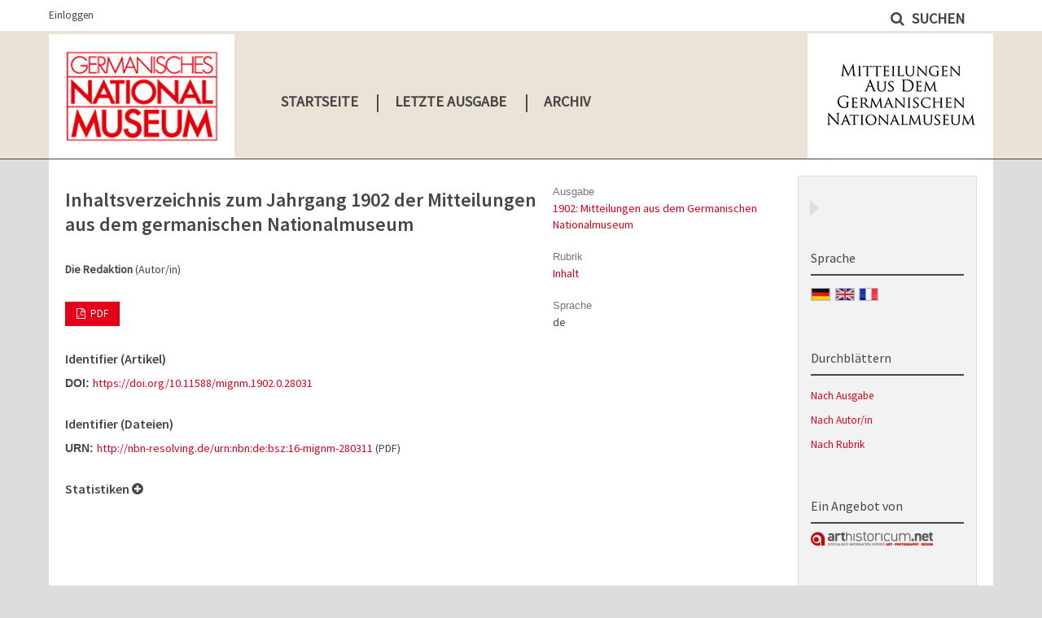

--- FILE ---
content_type: text/css
request_url: https://journals.ub.uni-heidelberg.de/public/journals/152/styleSheet.css?v=3.2.1.4
body_size: 2778
content:
/* CSS Document */

/* source-sans-pro-regular - latin-ext */
@font-face {
  font-family: 'Source Sans Pro Regular';
  font-style: normal;
  font-weight: 400;
  src: url('https://journals.ub.uni-heidelberg.de/index.php/ma/libraryFiles/downloadPublic/354') format('woff2'); 
}

/* source-sans-pro-italic - latin-ext */
@font-face {
  font-family: 'Source Sans Pro Italic';
  font-style: italic;
  font-weight: 400;
  src: url('https://journals.ub.uni-heidelberg.de/index.php/ma/libraryFiles/downloadPublic/355') format('woff2'); 
}

/* source-sans-pro-600 - latin-ext */
@font-face {
  font-family: 'Source Sans Pro 600';
  font-style: normal;
  font-weight: 600;
  src: url('https://journals.ub.uni-heidelberg.de/index.php/ma/libraryFiles/downloadPublic/426') format('woff2');
}

html, body
{
		height: 100%;
        background: #dddddd;
        font-family: "Source Sans Pro Regular", Arial, sans-serif;
		color:#464646;
}


a {color:#e30019; text-decoration:none !important; }

a:hover { color: #e30019; text-decoration:underline !important;}

a:focus { color: #e30019; }

.pkp_structure_head {
    background-color: #eae3d5;
    border-bottom: 1px solid #464646;
	position: fixed;
	width: 100%;
	top: 0;
	z-index: 10;
}


.has_site_logo .pkp_head_wrapper, .pkp_head_wrapper {
    position: relative;
	width:100%;
	flex: 0 1 auto;
}
.pkp_navigation_user_wrapper {padding-right:0;}

.has_site_logo .pkp_head_wrapper #navigationUserWrapper, .pkp_head_wrapper #navigationUserWrapper {
    background:#fff;
	margin:0 -15px;
	width:calc(100% + 30px);
	height: 38px;
}

.has_site_logo .pkp_head_wrapper #navigationUserWrapper .pkp_navigation_user, .pkp_head_wrapper #navigationUserWrapper .pkp_navigation_user {
    max-width:1160px;
	margin:0 auto;
	text-align: left;
	padding-top:4px;
}

.pkp_navigation_user > li > a, .pkp_navigation_user > li > a {
   color: #464646; 
}


.pkp_navigation_user > li > a:hover, .pkp_navigation_user > li > a:focus {
   color: #464646; 
}

.pkp_navigation_user > li > ul > li > a, .pkp_navigation_user > li > ul > li > a {
   color: #e30019;
}

.pkp_navigation_user > li > ul > li > a:hover, .pkp_navigation_user > li > ul > li > a:focus {
   text-decoration:none !important;
   color: #e30019;
}

.pkp_navigation_user .task_count {
    background: #464646;
	color:#fff;
}

.pkp_navigation_user .task_count:hover {
    color: #fff;
}		

.pkp_navigation_user > li > ul a:hover .task_count, .pkp_navigation_user > li > ul a:focus .task_count {
    color: #333;
}

.has_site_logo .pkp_head_wrapper .pkp_site_name_wrapper, .pkp_head_wrapper .pkp_site_name_wrapper {
    margin: 0 auto;
    max-width: 1160px;
}

a.img_fullscreen {
  pointer-events: none;
  cursor: default;
}

.pkp_navigation_primary_row {
	position:absolute;
	top:105px;
	width: 100%;
}

.has_site_logo .pkp_head_wrapper .pkp_navigation_primary_wrapper, .pkp_head_wrapper .pkp_navigation_primary_wrapper {
    max-width: 1160px;
    margin: 0 auto;
	padding-left:270px;
	position:static;
}

.pkp_navigation_primary > li > a:hover, .pkp_navigation_primary > li > a:focus {
   color: #464646; 
}

.pkp_navigation_primary > li::after {
    color: #464646;
    content: "|";
    display: block;
    float: left;
    font-family: "Source Sans Pro Regular", Arial, sans-serif;
    font-size: 1.6em;
    margin-top: 0.4em;
}

.pkp_navigation_primary > li:first-child::after {
    display:none;
}

.pkp_nav_list ul a:hover, .pkp_nav_list ul a:focus {
    
}

.pkp_navigation_primary > li > a, .pkp_head_wrapper .hd_search .search_prompt, .pkp_head_wrapper .hd_search.is_open .search_prompt {
   color:#464646;
   text-transform: uppercase;
   font-size:1.3em;  
   font-weight:bold;
}

.pkp_head_wrapper .hd_search .search_prompt:hover, .pkp_head_wrapper .hd_search.is_open .search_prompt:focus {
   color:#464646;
}

.pkp_head_wrapper .hd_search {
    top: -105px;
    right: calc(50% - 560px);
	z-index: 1000;
}

.has_site_logo .pkp_head_wrapper .hd_search.is_open, .pkp_head_wrapper .hd_search.is_open {
	top: -105px;
    right: calc(50% - 560px);
	max-width:1150px;
	min-width:500px;
	left:auto;
	background:transparent;
	z-index: 1000;
}

.has_site_logo .pkp_head_wrapper .hd_search.is_open .search_prompt, .pkp_head_wrapper .hd_search.is_open .search_prompt {
    padding: 9px 0 9px 15px;
}

.pkp_head_wrapper .hd_search.is_open input[type="text"] {
    background: #eee;
	border-bottom:#eee;
}

.pkp_navigation_primary ul a {
   color:#464646;
   text-transform: uppercase;
}

.pkp_navigation_primary ul a:hover { color:#464646; }

.page_size_wide .pkp_structure_page {
	margin-top:0;
	display:flex;
	flex-flow: column;
	min-height:100%;
	background:transparent;
}

.pkp_structure_content {
	background: #fff;
	padding:20px;
	margin-top: 196px;
	flex: 1 1 auto;
}


.pkp_structure_main.left {
	border:none; 
	width: calc(100% - 240px);
	}

#pkp_content_main.left {
    padding:0; 
}

#pkp_content_main.left  h1 {
	font-family: "Source Sans Pro 600", Arial, sans-serif;
	color:#464646;
	font-weight:bold;
	background:#fff;
}

#pkp_content_main.left  h2, #pkp_content_main.left  h3 {
	font-weight:bold;
	font-family: "Source Sans Pro 600", Arial, sans-serif;
}

.frontpage_cover h2, .frontpage_cover .published {
	display:none;
}

.cmp_breadcrumbs {display:none;}

.frontpage_content {
    background: #fff;
    overflow: hidden;
}

.pkp_page_index .frontpage_announcements {
	background: #f0f0e8;
	padding:1em;
	height: auto;
}

.pkp_page_index .frontpage_announcements a {
	color:#575385;
}

.pkp_page_index .frontpage_announcements a:hover {
	color:#996666;
}

.pkp_structure_sidebar.right {
	padding:80px 0px 10px 0px;
	background:#f2f2f2;
	border:1px solid #ddd;
	}

.pkp_structure_sidebar.right .pkp_block {
	margin-bottom:20px;
}

.pkp_structure_sidebar.right .pkp_block:last-child {
	margin-bottom:0px;
}

.pkp_structure_sidebar.right .pkp_block .title {
	padding:10px 0px;
	margin:-20px 0px 10px 0px;
	color:#464646;
	border-bottom:2px solid #464646;
	font-weight:normal;
	font-family: "Source Sans Pro Regular", Arial, sans-serif;
}

#content_slider.right {
	border-top: 10px solid transparent;
    border-bottom: 10px solid transparent;
    border-left: 10px solid #ddd;
    border-right: 10px solid transparent;
	margin-top:50px;
	right:20px !important;
	margin-right: 185px;
	z-index:5;
}

#content_slider.right.content_toggle {
    border-top: 10px solid transparent;
    border-bottom: 10px solid transparent;
    border-right: 10px solid #ddd;
    border-left: 10px solid transparent;
	right:10px !important;
}

.pkp_structure_footer_wrapper {	
    background: #e30019; 
	color:#fff; 
	min-height:150px;
	flex: 0 1 auto;
	}

.pkp_footer_issn { color:#fff; }

.cmp_button_wire:hover, .cmp_button_wire:focus, .obj_galley_link:hover, .obj_galley_link:focus {
    background: #e30019;
	border-color: #e30019;
    color: #fff;
	text-decoration:none !important;
}  

.cmp_button_wire, .obj_galley_link {
    display: inline-block;
    padding: 0 1em;
    background: #e30019;
    border: 1px solid #e30019;
    border-radius: 0px;
    font-size: 13px;
    line-height: 28px;
    color: #fff !important;
    text-decoration: none;
}

.cmp_button, .cmp_form .buttons button, .pkp_head_wrapper .pkp_search button, .page_lost_password .buttons button, .page_search .submit button, .block_make_submission a {
    background: #e30019;
	color:#fff;
	text-transform:uppercase;
	border-radius:0;
	border:none;
	padding:5px 15px;
	box-shadow:none;
}

.page_search .submit button::after {
    display:none;
}

.cmp_form input[type="text"], .cmp_form input[type="email"], .cmp_form input[type="password"], .cmp_form input[type="url"], .cmp_form input[type="phone"], .cmp_form select, .cmp_form textarea, .cmp_form .tagit {
    background: #eeeeee;
    border: none;
    border-radius: 0px;
}

.obj_article_summary > .title {
    font-weight: normal;
	margin-top:20px;
}

.item.agencies {
    display: none;
}


/* Seite Archives */
.archive_year {display:none;}

.obj_issue_summary img, .obj_issue_toc img, .frontpage_cover img { border: 1px solid #efefef; }

.obj_issue_toc>.galleys h2,
.obj_issue_toc .section h2 {
 text-transform:none;
}

.issues_archive .obj_issue_summary {
	width: 22%;
	float: left;
	margin-right: 3%;
	text-align: center;
	min-height: 330px;
}

.issues_archive .obj_issue_summary .cover {
  float: left;
  width: 100%;
  height: auto;
  margin-right: 0px;
	margin-bottom: 10px;
}

.obj_issue_summary {
  margin-bottom: 2em; 
}

.issues_archive .obj_issue_summary .cover img {
	/*max-height: 100%;*/
  margin: 0 auto; 
}

.cmp_pagination::before, .cmp_pagination::after {
  clear: both; 
}


/*.archive_issue {
	width:calc(50% - 10px);
	box-sizing:border-box;
	float:left;
	background:#fff;
	margin-right:10px;
	margin-bottom:20px;
}

.archive_issue:nth-of-type(4n+0) {
	margin-right:0;
	margin-left:10px;
}

.pkp_op_archive .obj_issue_summary .cover {
    float: left;
    width: 40%;
    height: auto;
    margin-right: 20px;
	margin-bottom:0;
}           */


@media (max-width: 1200px) { 

   html, body {
    background: #fff;
}

	.has_site_logo .pkp_head_wrapper .pkp_navigation_primary_wrapper, .pkp_head_wrapper .pkp_navigation_primary_wrapper {
    padding-left: 22%;
}

     .pkp_head_wrapper .hd_search {
	right:30px;
   }
  
  .has_site_logo .pkp_head_wrapper .hd_search.is_open, .pkp_head_wrapper .hd_search.is_open {
    width: calc(100% - 60px);
  }
  
  .has_site_logo .pkp_head_wrapper .hd_search.is_open .search_prompt, .pkp_head_wrapper .hd_search.is_open .search_prompt {
    padding: 9px 40px 9px 15px;
}
  
  .pkp_structure_sidebar.right  {
	  padding:15px;
	  margin-top:30px;
	  }


}

@media (max-width: 990px) { 


.pkp_structure_head {
    position: relative;
}

	.has_site_logo .pkp_head_wrapper .pkp_site_name_wrapper, .pkp_head_wrapper .pkp_site_name_wrapper {
		width: 100%;
		margin: 0;
	}


  .pkp_head_wrapper .pkp_site_name_wrapper .pkp_site_name .is_text {	font-family: "Source Sans Pro Regular", Arial, sans-serif; color:#464646; display: block;}
  
  .pkp_navigation_primary_row {
    position: relative;
    top: 0;
    width: 100%;
   }
   
     .pkp_head_wrapper .hd_search {
    position:relative;
	margin:0;
	top:0;
	bottom:0;
	right:0;
   }

.has_site_logo .pkp_head_wrapper .pkp_navigation_primary_wrapper, .pkp_head_wrapper .pkp_navigation_primary_wrapper {
    padding-left: 0px;
}

  .pkp_structure_content {  margin-top:0;  padding: 20px !important; }
	
  #pkp_content_main {width:100%;}
  
  .pkp_structure_sidebar .pkp_block {margin-left:0;}
  
  .pkp_page_index .frontpage_content .additional_content.frontpage_cover_enabled { padding: 0px; }
  
  #navigationUser {
	position:relative;
	}
	
  .has_site_logo .pkp_head_wrapper #navigationUserWrapper, .pkp_head_wrapper #navigationUserWrapper {height: auto;background:transparent;}
  
  .pkp_site_nav_menu {background:#eae3d5; padding:10px 20px;}
  
  .pkp_navigation_user > li > ul > li > a {
    color: #464646;
	text-transform: uppercase;
	}
	
  .pkp_navigation_user > li > ul > li > a:hover {
    color: #464646;
	text-transform: uppercase;
	text-decoration:underline;
	}
	
	.pkp_navigation_user > li > a, .pkp_navigation_user > li > a:hover {
		color: #464646;
		text-transform: uppercase;
		font-size: 1.3em;
		font-weight: bold;
	}
	
	.has_site_logo .pkp_head_wrapper #navigationUserWrapper .pkp_navigation_user, .pkp_head_wrapper #navigationUserWrapper .pkp_navigation_user {   padding: 4px 15px 0 15px;  }
	
	.pkp_navigation_user > li > ul a:hover .task_count {    color: #fff;}
	
	.pkp_navigation_primary > li::after {content:'';}
	
	.page_size_wide .pkp_structure_page .pkp_head_wrapper .pkp_site_name {    width: auto;}
	
	.page_size_wide .pkp_structure_page .pkp_head_wrapper {    padding: 0;}
}

@media (max-width: 770px) { 
  #pkp_content_main {
    padding-left: 30px;
    padding-right: 30px;
}
}


